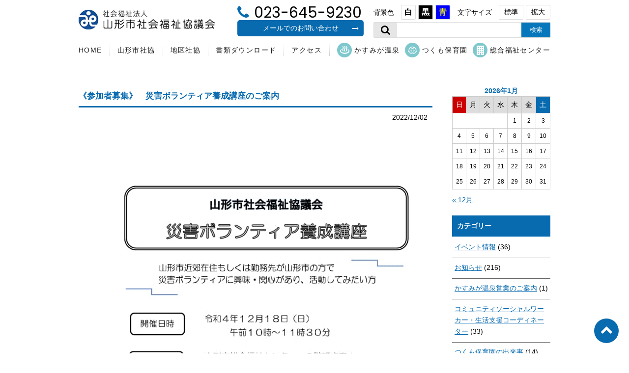

--- FILE ---
content_type: text/html; charset=UTF-8
request_url: https://www.yamagatashishakyo.or.jp/blog/blog-7632/
body_size: 47881
content:
<!doctype html>
<html>
<head>
<!-- Global site tag (gtag.js) - Google Analytics -->
<script async src="https://www.googletagmanager.com/gtag/js?id=UA-207503886-1"></script>
<script>
  window.dataLayer = window.dataLayer || [];
  function gtag(){dataLayer.push(arguments);}
  gtag('js', new Date());

  gtag('config', 'UA-207503886-1');
</script>


<meta http-equiv="X-UA-Compatible" content="IE=edge,chrome=1">
<meta content="width=1200" name="viewport">
<meta charset="UTF-8">
<meta name="description" content="社会福祉法人 山形市社会福祉協議会へようこそ！山形市社協では子育て、福祉、介護、ボランティアなど皆様の生活をサポートしていきます。" />
<meta name="keywords" content="社会福祉法人,山形市社会福祉協議会,子育て,福祉,介護,山形市社協,社協,総合福祉センター,かずみが温泉,子育てサロン,ボランティアセンター,保育園,成年後見人,介護保険,山形" />
<title>山形市社協</title>
<meta http-equiv="Content-Style-Type" content="text/css">
<meta http-equiv="Content-Script-Type" content="text/javascript">
<meta name="apple-mobile-web-app-title" content="山形市社協" />

<!--css-->
<link href="https://www.yamagatashishakyo.or.jp/css/reset.css" rel="stylesheet" type="text/css">
<link href="https://www.yamagatashishakyo.or.jp/css/base.css" rel="stylesheet" type="text/css">
<link href="https://www.yamagatashishakyo.or.jp/css/style.css" rel="stylesheet" type="text/css">
<link href="https://www.yamagatashishakyo.or.jp/css/edit.css" rel="stylesheet" type="text/css">
<link href="https://www.yamagatashishakyo.or.jp/img/common/favicon.ico" rel="shortcut icon">
<link href="https://www.yamagatashishakyo.or.jp/img/common/icon.png" rel="apple-touch-icon">
<link href="https://www.yamagatashishakyo.or.jp/js/slick/slick-theme.css" rel="stylesheet" type="text/css">
<link href="https://www.yamagatashishakyo.or.jp/js/slick/slick.css" rel="stylesheet" type="text/css">

<!--js-->
<script src="https://ajax.googleapis.com/ajax/libs/jquery/1.12.4/jquery.min.js"></script>
<script src="https://cdnjs.cloudflare.com/ajax/libs/jquery-cookie/1.4.1/jquery.cookie.min.js" type="text/javascript"></script>
<script src="https://www.yamagatashishakyo.or.jp/js/universal.js" type="text/javascript"></script>
<script src="https://www.yamagatashishakyo.or.jp/js/slick/slick.min.js" type="text/javascript"></script>

<!--[if (gte IE 6)&(lte IE 8)]>
<script type="text/javascript" src="https://www.yamagatashishakyo.or.jp/js/selectivizr.js"></script>
<![endif]-->
<!--[if IE 6]>
<script src="https://www.yamagatashishakyo.or.jp/js/DD_belatedPNG_0.0.8a-min.js" type="text/javascript"></script>
<script>
DD_belatedPNG.fix('img');
$(document).ready(function(){ DD_belatedPNG.fix('.p_bg') });
</script>
<![endif]-->
<!--[if lt IE 9]><script src="https://rawgit.com/aFarkas/html5shiv/master/src/html5shiv.js"></script><![endif]-->
<!--[if lt IE 9]><script src="https://www.yamagatashishakyo.or.jp/js/respond.src.js"></script><![endif]-->
<link href="https://maxcdn.bootstrapcdn.com/font-awesome/4.7.0/css/font-awesome.min.css" rel="stylesheet">


<script src="https://www.yamagatashishakyo.or.jp/js/jquery.sticky.js"></script>
<script>
    $(window).load(function(){
      $(".top_btn01").sticky({ topSpacing: 30, center:true, className:"hey" });
    });
</script>

<link rel="stylesheet" href="https://www.yamagatashishakyo.or.jp/css/slidebars.css">
<script src="https://www.yamagatashishakyo.or.jp/js/slidebars.js"></script>
<script>
(function($) {
	$(document).ready(function() {
		$.slidebars();
	});
}) (jQuery);
</script>

<script>
$(document).ready(function() {
	$('.slider').slick({
			autoplay:true,
			autoplaySpeed:1500,
			arrows:false,
			slidesToShow: 5,
			slidesToScroll: 1,
			responsive: [
		{
		  breakpoint: 768,
		  settings: {
			slidesToShow: 3,
			slidesToScroll: 1,
		  }
		},
		{
		  breakpoint: 544,
		  settings: {
			slidesToShow: 2,
			slidesToScroll: 1,
		  }
		}]
		});
}) (jQuery);
</script>


<link rel='dns-prefetch' href='//static.addtoany.com' />
<link rel='dns-prefetch' href='//s0.wp.com' />
<link rel='dns-prefetch' href='//s.w.org' />
<link rel='stylesheet' id='ai1ec_style-css'  href='//www.yamagatashishakyo.or.jp/wp2020/wp-content/plugins/all-in-one-event-calendar/cache/e804201a_ai1ec_parsed_css.css?ver=2.5.28' type='text/css' media='all' />
<link rel='stylesheet' id='wp-block-library-css'  href='https://www.yamagatashishakyo.or.jp/wp2020/wp-includes/css/dist/block-library/style.min.css?ver=5.4.18' type='text/css' media='all' />
<link rel='stylesheet' id='wp-pagenavi-css'  href='https://www.yamagatashishakyo.or.jp/wp2020/wp-content/plugins/wp-pagenavi/pagenavi-css.css?ver=2.70' type='text/css' media='all' />
<link rel='stylesheet' id='addtoany-css'  href='https://www.yamagatashishakyo.or.jp/wp2020/wp-content/plugins/add-to-any/addtoany.min.css?ver=1.16' type='text/css' media='all' />
<link rel='stylesheet' id='fancybox-css'  href='https://www.yamagatashishakyo.or.jp/wp2020/wp-content/plugins/easy-fancybox/fancybox/jquery.fancybox-1.3.8.min.css?ver=1.6.2' type='text/css' media='screen' />
<link rel='stylesheet' id='jetpack_css-css'  href='https://www.yamagatashishakyo.or.jp/wp2020/wp-content/plugins/jetpack/css/jetpack.css?ver=5.8.4' type='text/css' media='all' />
<script type='text/javascript'>
window.a2a_config=window.a2a_config||{};a2a_config.callbacks=[];a2a_config.overlays=[];a2a_config.templates={};a2a_localize = {
	Share: "共有",
	Save: "ブックマーク",
	Subscribe: "購読",
	Email: "メール",
	Bookmark: "ブックマーク",
	ShowAll: "すべて表示する",
	ShowLess: "小さく表示する",
	FindServices: "サービスを探す",
	FindAnyServiceToAddTo: "追加するサービスを今すぐ探す",
	PoweredBy: "Powered by",
	ShareViaEmail: "メールでシェアする",
	SubscribeViaEmail: "メールで購読する",
	BookmarkInYourBrowser: "ブラウザにブックマーク",
	BookmarkInstructions: "このページをブックマークするには、 Ctrl+D または \u2318+D を押下。",
	AddToYourFavorites: "お気に入りに追加",
	SendFromWebOrProgram: "任意のメールアドレスまたはメールプログラムから送信",
	EmailProgram: "メールプログラム",
	More: "詳細&#8230;",
	ThanksForSharing: "共有ありがとうございます !",
	ThanksForFollowing: "フォローありがとうございます !"
};
</script>
<script type='text/javascript' async src='https://static.addtoany.com/menu/page.js'></script>
<script type='text/javascript' src='https://www.yamagatashishakyo.or.jp/wp2020/wp-includes/js/jquery/jquery.js?ver=1.12.4-wp'></script>
<script type='text/javascript' src='https://www.yamagatashishakyo.or.jp/wp2020/wp-includes/js/jquery/jquery-migrate.min.js?ver=1.4.1'></script>
<script type='text/javascript' async src='https://www.yamagatashishakyo.or.jp/wp2020/wp-content/plugins/add-to-any/addtoany.min.js?ver=1.1'></script>
<link rel='https://api.w.org/' href='https://www.yamagatashishakyo.or.jp/wp-json/' />
<link rel="EditURI" type="application/rsd+xml" title="RSD" href="https://www.yamagatashishakyo.or.jp/wp2020/xmlrpc.php?rsd" />
<link rel="wlwmanifest" type="application/wlwmanifest+xml" href="https://www.yamagatashishakyo.or.jp/wp2020/wp-includes/wlwmanifest.xml" /> 
<link rel='prev' title='ほっとカフェ　かなみ～なでひと休みしませんか？' href='https://www.yamagatashishakyo.or.jp/blog/blog-7629/' />
<link rel='next' title='山形県青年の家からのお知らせ' href='https://www.yamagatashishakyo.or.jp/blog/blog-7646/' />
<link rel="canonical" href="https://www.yamagatashishakyo.or.jp/blog/blog-7632/" />
<link rel='shortlink' href='https://www.yamagatashishakyo.or.jp/?p=7632' />
<link rel="alternate" type="application/json+oembed" href="https://www.yamagatashishakyo.or.jp/wp-json/oembed/1.0/embed?url=https%3A%2F%2Fwww.yamagatashishakyo.or.jp%2Fblog%2Fblog-7632%2F" />
<link rel="alternate" type="text/xml+oembed" href="https://www.yamagatashishakyo.or.jp/wp-json/oembed/1.0/embed?url=https%3A%2F%2Fwww.yamagatashishakyo.or.jp%2Fblog%2Fblog-7632%2F&#038;format=xml" />
<script type="text/javascript">
	window._se_plugin_version = '8.1.9';
</script>

<!-- Easy FancyBox 1.6.2 using FancyBox 1.3.8 - RavanH (http://status301.net/wordpress-plugins/easy-fancybox/) -->
<script type="text/javascript">
/* <![CDATA[ */
var fb_timeout = null;
var fb_opts = { 'overlayShow' : true, 'hideOnOverlayClick' : true, 'showCloseButton' : true, 'margin' : 20, 'centerOnScroll' : true, 'enableEscapeButton' : true, 'autoScale' : true };
var easy_fancybox_handler = function(){
	/* IMG */
	var fb_IMG_select = 'a[href*=".jpg"]:not(.nolightbox,li.nolightbox>a), area[href*=".jpg"]:not(.nolightbox), a[href*=".jpeg"]:not(.nolightbox,li.nolightbox>a), area[href*=".jpeg"]:not(.nolightbox), a[href*=".png"]:not(.nolightbox,li.nolightbox>a), area[href*=".png"]:not(.nolightbox), a[href*=".webp"]:not(.nolightbox,li.nolightbox>a), area[href*=".webp"]:not(.nolightbox)';
	jQuery(fb_IMG_select).addClass('fancybox image');
	var fb_IMG_sections = jQuery('div.gallery ');
	fb_IMG_sections.each(function() { jQuery(this).find(fb_IMG_select).attr('rel', 'gallery-' + fb_IMG_sections.index(this)); });
	jQuery('a.fancybox, area.fancybox, li.fancybox a').fancybox( jQuery.extend({}, fb_opts, { 'transitionIn' : 'elastic', 'easingIn' : 'easeOutBack', 'transitionOut' : 'elastic', 'easingOut' : 'easeInBack', 'opacity' : false, 'hideOnContentClick' : false, 'titleShow' : true, 'titlePosition' : 'over', 'titleFromAlt' : true, 'showNavArrows' : true, 'enableKeyboardNav' : true, 'cyclic' : false }) );
}
var easy_fancybox_auto = function(){
	/* Auto-click */
	setTimeout(function(){jQuery('#fancybox-auto').trigger('click')},1000);
}
/* ]]> */
</script>
<!--GoogleAnalytics-->
<script type="text/javascript">
var gaJsHost = (("https:" == document.location.protocol) ? "https://ssl." : "http://www.");
document.write(unescape("%3Cscript src='" + gaJsHost + "google-analytics.com/ga.js' type='text/javascript'%3E%3C/script%3E"));
</script>
<script type="text/javascript">
try {
var pageTracker = _gat._getTracker("UA-117779530-1");
pageTracker._trackPageview();
} catch(err) {}</script>
<!--acc-->
<script type="text/javascript" src="https://www.yamagatashishakyo.or.jp/acc/acctag.js"></script>




<script>
	$(window).on('load', function() {
	// ページのURLを取得
	const url = $(location).attr('href'),
	// headerの高さを取得してそれに30px追加した値をheaderHeightに代入
	headerHeight = $('header').outerHeight() + 15;

	// urlに「#」が含まれていれば
	if(url.indexOf("#") != -1){
		// urlを#で分割して配列に格納
		const anchor = url.split("#"),
		// 分割した最後の文字列（#◯◯の部分）をtargetに代入
		target = $('#' + anchor[anchor.length - 1]),
		// リンク先の位置からheaderHeightの高さを引いた値をpositionに代入
		position = Math.floor(target.offset().top) - headerHeight;
		// positionの位置に移動
		$("html, body").animate({scrollTop:position}, 500);
	}
});
</script>




<!-- Google tag (gtag.js) -->
<script async src="https://www.googletagmanager.com/gtag/js?id=G-197MYL498J"></script>
<script>
  window.dataLayer = window.dataLayer || [];
  function gtag(){dataLayer.push(arguments);}
  gtag('js', new Date());

  gtag('config', 'G-197MYL498J');
</script>



</head>

<body class="universal">

<div class="sb-slide sp">
<h2><a href="https://www.yamagatashishakyo.or.jp"><img src="https://www.yamagatashishakyo.or.jp/img/common/h_logo.jpg" alt="社会福祉法人 山形市社会福祉協議会"><dl><dt><img src="https://www.yamagatashishakyo.or.jp/img/common/logo.png" alt="社会福祉法人 山形市社会福祉協議会"></dt><dd><small>社会福祉法人</small><br>山形市社会福祉協議会</dd></dl></a></h2>

<div class="phone"><a href="tel:0236459230"><i class="fa fa-phone" aria-hidden="true"></i></a></div>
<div class="mail"><a href="https://www.yamagatashishakyo.or.jp/contact/"><i class="fa fa-envelope" aria-hidden="true"></i></a></div>
<div class="menu">
<p class="sb-toggle-right"><i class="fa fa-bars"></i></p>
<p class="sb-close"><i class="fa fa-times"></i></p>
</div>
</div>

<!--▼sb-site -->
<div id="sb-site">

<h1>誰もが身近な地域でその人らしく、安心して暮らせる［まちづくり］。</h1>


<!--▼header -->
<header>
<div class="head_inner">
<h2><a href="https://www.yamagatashishakyo.or.jp"><img src="https://www.yamagatashishakyo.or.jp/img/common/h_logo.jpg" alt="社会福祉法人 山形市社会福祉協議会"><dl><dt><img src="https://www.yamagatashishakyo.or.jp/img/common/logo.png" alt="社会福祉法人 山形市社会福祉協議会"></dt><dd><small>社会福祉法人</small><br>山形市社会福祉協議会</dd></dl></a></h2>
<div id="accessibility">
<dl class="edit-color">
<dt>背景色</dt>
<dd><ul>
<li id="edit-color-white"><button>白</button></li>
<li id="edit-color-black"><button>黒</button></li>
<li id="edit-color-blue"><button>青</button></li>
</ul></dd>
</dl>

<dl class="edit-font">
<dt>文字サイズ</dt>
<dd><ul>
<li id="edit-font-normal"><button>標準</button></li>
<li id="edit-font-large"><button>拡大</button></li>
</ul></dd>
</dl>

<div class="search_box">
<form action="https://www.yamagatashishakyo.or.jp/" method="get">
<i class="fa fa-search"></i>
<input type="text" class="search" value="" name="s" id="s">
<input type="submit" id="searchsubmit" value="検索">
</form>
</div>
</div>
<dl>
<dt class="pc"><i class="fa fa-phone" aria-hidden="true"></i>023-645-9230</dt>
<dt class="sp"><a href="tel:0236459230"><i class="fa fa-phone" aria-hidden="true"></i>023-645-9230</a></dt>
<dd><a href="https://www.yamagatashishakyo.or.jp/contact/">メールでのお問い合わせ<i class="fa fa-long-arrow-right" aria-hidden="true"></i></a></dd>
</dl>

<nav>
<ul class="head_nav">
<li><a href="https://www.yamagatashishakyo.or.jp">HOME</a></li>
<li><a href="https://www.yamagatashishakyo.or.jp/about/">山形市社協</a></li>
<li><a href="https://www.yamagatashishakyo.or.jp/area/">地区社協</a></li>
<li><a href="https://www.yamagatashishakyo.or.jp/info/">書類ダウンロード</a></li>
<li><a href="https://www.yamagatashishakyo.or.jp/facilities/#access">アクセス</a></li>
</ul>
<ul class="institution">
<li><a href="https://www.yamagatashishakyo.or.jp/facilities/#spa"><img src="https://www.yamagatashishakyo.or.jp/img/common/nav06-icon.png" alt="かすみが温泉">かすみが温泉</a></li>
<li><a href="https://www.yamagatashishakyo.or.jp/tsukumo/"><img src="https://www.yamagatashishakyo.or.jp/img/common/nav07-icon.png" alt="つくも保育園">つくも保育園</a></li>
<li><a href="https://www.yamagatashishakyo.or.jp/sougou/"><img src="https://www.yamagatashishakyo.or.jp/img/common/nav08-icon.png" alt="総合福祉センター">総合福祉センター</a></li>
</ul>
</nav>
</div>
</header>
<!--▲header -->





<article>

<div class="blog_list">

<!-- -->
<section>
<h3>《参加者募集》　災害ボランティア養成講座のご案内</h3>
<time>2022/12/02</time>
<div class="contents">
<p><img class="alignnone size-fullsize wp-image-7634 thumb-of-pdf" src="https://www.yamagatashishakyo.or.jp/wp2020/wp-content/uploads/2022/12/a316f1009fd842a46c07d4a739c675e7-pdf.jpg" alt="チラシ　養成講座のサムネイル" width="724" height="1024" /></p>
<div class="addtoany_share_save_container addtoany_content addtoany_content_bottom"><div class="a2a_kit a2a_kit_size_32 addtoany_list" data-a2a-url="https://www.yamagatashishakyo.or.jp/blog/blog-7632/" data-a2a-title="《参加者募集》　災害ボランティア養成講座のご案内"><a class="a2a_button_facebook" href="https://www.addtoany.com/add_to/facebook?linkurl=https%3A%2F%2Fwww.yamagatashishakyo.or.jp%2Fblog%2Fblog-7632%2F&amp;linkname=%E3%80%8A%E5%8F%82%E5%8A%A0%E8%80%85%E5%8B%9F%E9%9B%86%E3%80%8B%E3%80%80%E7%81%BD%E5%AE%B3%E3%83%9C%E3%83%A9%E3%83%B3%E3%83%86%E3%82%A3%E3%82%A2%E9%A4%8A%E6%88%90%E8%AC%9B%E5%BA%A7%E3%81%AE%E3%81%94%E6%A1%88%E5%86%85" title="Facebook" rel="nofollow noopener" target="_blank"></a><a class="a2a_button_x" href="https://www.addtoany.com/add_to/x?linkurl=https%3A%2F%2Fwww.yamagatashishakyo.or.jp%2Fblog%2Fblog-7632%2F&amp;linkname=%E3%80%8A%E5%8F%82%E5%8A%A0%E8%80%85%E5%8B%9F%E9%9B%86%E3%80%8B%E3%80%80%E7%81%BD%E5%AE%B3%E3%83%9C%E3%83%A9%E3%83%B3%E3%83%86%E3%82%A3%E3%82%A2%E9%A4%8A%E6%88%90%E8%AC%9B%E5%BA%A7%E3%81%AE%E3%81%94%E6%A1%88%E5%86%85" title="X" rel="nofollow noopener" target="_blank"></a></div></div></div>
<div class="post-category">
カテゴリー：
<a href="https://www.yamagatashishakyo.or.jp/category/info/" title="View all posts in お知らせ">お知らせ</a> <a href="https://www.yamagatashishakyo.or.jp/category/volunteer/" title="View all posts in ボランティア情報">ボランティア情報</a></div>
</section>

<div class="pager">
</div>
</div>


<div class="blog_list_r">
<div class="calender">
<table id="wp-calendar">
    <caption>2026年1月</caption>
    <thead>
    <tr>
		<th scope="col" title="日曜日">日</th>
		<th scope="col" title="月曜日">月</th>
		<th scope="col" title="火曜日">火</th>
		<th scope="col" title="水曜日">水</th>
		<th scope="col" title="木曜日">木</th>
		<th scope="col" title="金曜日">金</th>
		<th scope="col" title="土曜日">土</th>
    </tr>
    </thead>
 
    <tfoot>
    <tr>
		<td colspan="3" id="prev"><a href="https://www.yamagatashishakyo.or.jp/2025/12/?post_type=blog" title="View posts for 12月 2025">&laquo; 12月</a></td>
		<td class="pad">&nbsp;</td>
		<td colspan="3" id="next" class="pad">&nbsp;</td>
    </tr>
    </tfoot>
 
    <tbody>
    <tr>
		<td colspan="4" class="pad">&nbsp;</td><td>1</td><td>2</td><td>3</td>
	</tr>
	<tr>
		<td>4</td><td>5</td><td>6</td><td>7</td><td>8</td><td>9</td><td>10</td>
	</tr>
	<tr>
		<td>11</td><td>12</td><td>13</td><td>14</td><td>15</td><td>16</td><td>17</td>
	</tr>
	<tr>
		<td>18</td><td>19</td><td>20</td><td>21</td><td id="today">22</td><td>23</td><td>24</td>
	</tr>
	<tr>
		<td>25</td><td>26</td><td>27</td><td>28</td><td>29</td><td>30</td><td>31</td>
	</tr>
	</tbody>
	</table></div>

<h3 class="blog_side_ttl">カテゴリー</h3>
<ul class="cat_list">
	<li class="cat-item cat-item-26"><a href="https://www.yamagatashishakyo.or.jp/category/event/">イベント情報</a> (36)
</li>
	<li class="cat-item cat-item-29"><a href="https://www.yamagatashishakyo.or.jp/category/info/">お知らせ</a> (216)
</li>
	<li class="cat-item cat-item-35"><a href="https://www.yamagatashishakyo.or.jp/category/spring/">かすみが温泉営業のご案内</a> (1)
</li>
	<li class="cat-item cat-item-45"><a href="https://www.yamagatashishakyo.or.jp/category/%e3%82%b3%e3%83%9f%e3%83%a5%e3%83%8b%e3%83%86%e3%82%a3%e3%82%bd%e3%83%bc%e3%82%b7%e3%83%a3%e3%83%ab%e3%83%af%e3%83%bc%e3%82%ab%e3%83%bc%e3%83%bb%e7%94%9f%e6%b4%bb%e6%94%af%e6%8f%b4%e3%82%b3%e3%83%bc/">コミュニティソーシャルワーカー・生活支援コーディネーター</a> (33)
</li>
	<li class="cat-item cat-item-38"><a href="https://www.yamagatashishakyo.or.jp/category/tsukumo/">つくも保育園の出来事</a> (14)
</li>
	<li class="cat-item cat-item-30"><a href="https://www.yamagatashishakyo.or.jp/category/mutter/">ひとりごと</a> (5)
</li>
	<li class="cat-item cat-item-34"><a href="https://www.yamagatashishakyo.or.jp/category/volunteer/">ボランティア情報</a> (36)
</li>
	<li class="cat-item cat-item-47"><a href="https://www.yamagatashishakyo.or.jp/category/%e4%bc%81%e6%a5%ad%e3%81%ae%e7%a4%be%e4%bc%9a%e8%b2%a2%e7%8c%ae%e6%b4%bb%e5%8b%95/">企業の社会貢献活動</a> (28)
</li>
	<li class="cat-item cat-item-31"><a href="https://www.yamagatashishakyo.or.jp/category/grant/">助成金情報</a> (20)
</li>
	<li class="cat-item cat-item-46"><a href="https://www.yamagatashishakyo.or.jp/category/%e5%9c%b0%e5%9f%9f%e5%8c%85%e6%8b%ac%e6%94%af%e6%8f%b4%e3%82%bb%e3%83%b3%e3%82%bf%e3%83%bc/">地域包括支援センター</a> (5)
</li>
	<li class="cat-item cat-item-43"><a href="https://www.yamagatashishakyo.or.jp/category/region/">地域貢献事業</a> (22)
</li>
	<li class="cat-item cat-item-32"><a href="https://www.yamagatashishakyo.or.jp/category/kosodate/">子育ておしゃべりサロン</a> (172)
</li>
	<li class="cat-item cat-item-27"><a href="https://www.yamagatashishakyo.or.jp/category/contribution/">寄附・賛助会員</a> (40)
</li>
	<li class="cat-item cat-item-37"><a href="https://www.yamagatashishakyo.or.jp/category/saijiki/">山形歳時記</a> (1)
</li>
	<li class="cat-item cat-item-1"><a href="https://www.yamagatashishakyo.or.jp/category/%e6%9c%aa%e5%88%86%e9%a1%9e/">未分類</a> (4)
</li>
	<li class="cat-item cat-item-28"><a href="https://www.yamagatashishakyo.or.jp/category/report/">活動レポート</a> (137)
</li>
	<li class="cat-item cat-item-42"><a href="https://www.yamagatashishakyo.or.jp/category/urushiyama/">漆山デイサービスセンター</a> (21)
</li>
	<li class="cat-item cat-item-39"><a href="https://www.yamagatashishakyo.or.jp/category/akaihane/">赤い羽根共同募金</a> (7)
</li>
</ul>

<h3 class="blog_side_ttl">最新記事</h3>
<ul>
<li><span class="date">2025.12.18</span><a href="https://www.yamagatashishakyo.or.jp/blog/blog-10294/">樹木剪定ボランティアの活動ありがとうございました。</a></li>
<li><span class="date">2025.12.04</span><a href="https://www.yamagatashishakyo.or.jp/blog/blog-10248/">【飯塚地区】子育ておしゃべりサロン12月の日程変更</a></li>
<li><span class="date">2025.11.07</span><a href="https://www.yamagatashishakyo.or.jp/blog/blog-10169/">地域のお宝発見フェスティバル２回目～これって福祉だったんだ～を開催しました！</a></li>
<li><span class="date">2025.11.06</span><a href="https://www.yamagatashishakyo.or.jp/blog/blog-10167/">【飯塚地区】子育ておしゃべりサロン11月の日程変更</a></li>
<li><span class="date">2025.10.14</span><a href="https://www.yamagatashishakyo.or.jp/blog/blog-10099/">【金井地区】10/15（水）嶋南子育てサロンすまいるは休止します</a></li>
<li><span class="date">2025.09.30</span><a href="https://www.yamagatashishakyo.or.jp/blog/blog-10059/">地域のお宝発見フェスティバル２回目～これって福祉だったんだ～開催のお知らせ</a></li>
<li><span class="date">2025.09.22</span><a href="https://www.yamagatashishakyo.or.jp/blog/blog-10025/">【第八地区】子育ておしゃべりサロン10月はお休みです</a></li>
<li><span class="date">2025.07.22</span><a href="https://www.yamagatashishakyo.or.jp/blog/blog-9842/">ご寄附に感謝いたします</a></li>
<li><span class="date">2025.06.27</span><a href="https://www.yamagatashishakyo.or.jp/blog/blog-9734/">【飯塚地区】子育ておしゃべりサロン７月の日程変更</a></li>
<li><span class="date">2025.06.04</span><a href="https://www.yamagatashishakyo.or.jp/blog/blog-9646/">山形市社会福祉基金へご寄附をいただきました</a></li>
</ul>
</div>
</div>

</article>


<style>
	.f_nav_in {
		width:auto;
		max-width:1070px;
	}
</style>

<!--▼f_nav -->
<div class="f_nav">
	<div class="f_nav_in">
		<ul>
			<li>山形市社協について</li>
			<li><a href="https://www.yamagatashishakyo.or.jp/about02/">・社協の組織</a></li>
			<li><a href="https://www.yamagatashishakyo.or.jp/about03">・活動の紹介</a></li>
			<li><a href="https://www.yamagatashishakyo.or.jp/area/">・地区社協について</a></li>
			<li><a href="https://www.yamagatashishakyo.or.jp/area/#map">・地区社協一覧</a></li>
			<li><a href="https://www.yamagatashishakyo.or.jp/fukishi/">・福祉協力員制度</a></li>
			<li><a href="https://www.yamagatashishakyo.or.jp/info/#letter">・しゃきょうだより</a></li>
			<li><a href="https://www.yamagatashishakyo.or.jp/privacy/#soudan">・苦情等受付状況</a></li>
		</ul>
		<ul>
			<li>総合福祉センター</li>
			<li><a href="https://www.yamagatashishakyo.or.jp/sougou/">・総合福祉センターについて</a></li>
			<li><a href="https://www.yamagatashishakyo.or.jp/facilities">・施設利用案内</a></li>
			<li><a href="https://www.yamagatashishakyo.or.jp/facilities/#spa">・かすみが温泉</a></li>
			<li><a href="https://www.yamagatashishakyo.or.jp/download/hureai-sogo-soudanjo.pdf?2025-03-10" target="_blank">・ふれあい総合相談所</a></li>

		</ul>
		<ul>
			<li>つくも保育園</li>
			<li><a href="https://www.yamagatashishakyo.or.jp/tsukumo">・つくも保育園について</a></li>
			<li><a href="https://www.yamagatashishakyo.or.jp/img/pdf/azukari-hoiku.pdf" target="_blank">・一時預かり保育</a></li>
			<li><a href="https://www.yamagatashishakyo.or.jp/img/pdf/houmon.pdf" target="_blank">・訪問保育</a></li>
			<li><a href="https://www.yamagatashishakyo.or.jp/info/#tsukumo-letter">・つくも保育園だより</a></li>
		</ul>
		<ul>
			<li>介護サービス</li>
			<li><a href="https://www.yamagatashishakyo.or.jp/hoken/">・介護保険について</a></li>
			<!-- <li><a href="https://www.yamagatashishakyo.or.jp/hoken01/">・介護保険</a></li> -->
			<li><a href="https://www.yamagatashishakyo.or.jp/hoken01/">・居宅介護支援事業所</a></li>
			<li><a href="https://www.yamagatashishakyo.or.jp/hoken02/">・訪問介護・居宅介護等の障がい福祉サービス</a></li>
			<li><a href="https://www.yamagatashishakyo.or.jp/hoken03/">・訪問入浴介護・障がい訪問入浴</a></li>
			<li><a href="https://www.yamagatashishakyo.or.jp/hoken05/">・認知症対応型共同生活介護</a></li>
			<li><a href="https://www.yamagatashishakyo.or.jp/download/2024-06-22-shoguukaizenn.pdf" target="_blank">・処遇改善の内容</a></li>
		</ul>

		<ul>
			<li>会員・募金・寄付</li>
			<li><a href="https://www.yamagatashishakyo.or.jp/recruit/">・会員募集</a></li>
			<li><a href="https://www.yamagatashishakyo.or.jp/recruit/#kyoudou">・共同募金</a></li>
			<li><a href="https://www.yamagatashishakyo.or.jp/recruit/#kifukin">・寄付の窓口</a></li>
		</ul>
		<ul>
			<li>ボランティア</li>
			<li><a href="https://www.yamagatashishakyo.or.jp/volunteer/">・ボランティアセンター</a></li>
			<li><a href="https://www.yamagatashishakyo.or.jp/volunteer01/">・ボランティア募集</a></li>
			<li><a href="https://www.yamagatashishakyo.or.jp/volunteer02/">・ボランティア募集（短期）</a></li>
			<li><a href="https://www.yamagatashishakyo.or.jp/volunteer03/">・ボランティア募集（継続）</a></li>
			<li><a href="https://www.yamagatashishakyo.or.jp/info/#borasen">・ボランティアセンターだより</a></li>
			<li><a href="https://www.yamagatashishakyo.or.jp/download/volunteer2024.pdf" target="_blank">・ボランティア活動保険</a></li>
		</ul>
		<ul>
			<li>サロン</li>
			<li><a href="https://www.yamagatashishakyo.or.jp/salon/">・子育てサロンについて</a></li>
			<li><a href="https://www.yamagatashishakyo.or.jp/wp2020/wp-content/themes/yamagatashishakyo-2024/assets/download/child_salon.pdf?2025-09-03/" target="_blank">・子育てサロン一覧</a></li>
			<li><a href="https://www.yamagatashishakyo.or.jp/download/2016-fureai-ikiiki.pdf" target="_blank">・ふれあいいきいきサロン</a></li>





			<li><a href="https://www.yamagatashishakyo.or.jp/wp2020/wp-content/themes/yamagatashishakyo-2024/assets/download/salon-calendar.pdf" target="_blank">・障がい者サロン</a></li>






			<li><a href="https://www.yamagatashishakyo.or.jp/info/#tsukumo-center">・子育て支援センターだより</a></li>
		</ul>


		<!-- <ul>
			<li>居宅介護等の障がいサービス</li>
			<li><a href="https://www.yamagatashishakyo.or.jp/hoken02/">・居宅介護</a></li>
			<li><a href="https://www.yamagatashishakyo.or.jp/hoken02/">・重度訪問介護</a></li>
			<li><a href="https://www.yamagatashishakyo.or.jp/hoken02/">・同行援助</a></li>
			<li><a href="https://www.yamagatashishakyo.or.jp/hoken02/">・移動支援</a></li>
		</ul> -->


		<ul>
			<li>相談窓口</li>
			<li><a href="https://www.yamagatashishakyo.or.jp/seinen/">・成年後見センター</a></li>
			<li><a href="https://www.yamagatashishakyo.or.jp/info/#seinen">・成年後見センターだより</a></li>
			<li><a href="https://www.yamagatashishakyo.or.jp/seinen02/">・福祉サービス利用援助事業</a></li>
			<li><a href="https://www.yamagatashishakyo.or.jp/seinen/#seido">・成年後見法人後見事業</a></li>
			<li><a href="https://www.yamagatashishakyo.or.jp/wp2020/wp-content/themes/yamagatashishakyo-2024/assets/download/support1411-2025-09-16.pdf" target="_blank">・生活サポート相談窓口</a></li>
			<li><a href="https://www.yamagatashishakyo.or.jp/download/2024_shogaisha_shien.pdf" target="_blank">・障がい者相談支援センター</a></li>
			<li><a href="https://www.yamagatashishakyo.or.jp/wp2020/wp-content/themes/yamagatashishakyo-2024/assets/download/chiiki-houkatsu-kita.pdf" target="_blank">・霞城北部地域包括支援センター</a></li>
			<li><a href="https://www.yamagatashishakyo.or.jp/wp2020/wp-content/themes/yamagatashishakyo-2024/assets/download/chiiki-houkatsu-nishi.pdf" target="_blank">・霞城西部地域包括支援センター</a></li>
			<li><a href="https://www.yamagatashishakyo.or.jp/wp2020/wp-content/themes/yamagatashishakyo-2024/assets/download/chiiki-houkatsu-kanai.pdf" target="_blank">・金井地域包括支援センター</a></li>
			<li><a href="https://www.yamagatashishakyo.or.jp/fukushikikin/">・生活福祉資金</a></li>
		</ul>


		<ul>
			<li>その他</li>
			<li><a href="https://www.yamagatashishakyo.or.jp/roujin/">・老人福祉センター</a></li>
			<li><a href="https://www.yamagatashishakyo.or.jp/download/chiiki-hukushi-katsudo-keikaku.pdf" target="_blank">・地域福祉活動計画</a></li>
			<li><a href="https://www.yamagatashishakyo.or.jp/download/reiwa6-useful-guidebook.pdf?2025-01-15" target="_blank">・山形市生活お役立ちガイドブック</a></li>
			<li><a href="https://www.yamagatashishakyo.or.jp/download/gyakutaigoushi.docx" target="_blank">・虐待防止のための指針</a></li>
			<li><a href="https://www.yamagatashishakyo.or.jp/download/shinntaitekikousoku.docx" target="_blank">・身体的拘束等適正化のための指針</a></li>
		</ul>

		<ul style="border:0px solid red;padding-top:2.5vw">
									<li><a href="https://www.yamagatashishakyo.or.jp/wp2020/wp-content/uploads/2025/12/817a82aeab87acd0607bd4362db68453.pdf" target="_blank"><b>しゃきょうだより</b></a></li>
												<li><a href="https://www.yamagatashishakyo.or.jp/wp2020/wp-content/uploads/2025/12/1194c8f8f7d1e089ed73a5f616e5bbe6.pdf" target="_blank"><b>つくも保育園<br>子育て支援センター<br>だより</b></a></li>
												<!--<li><a href="https://www.yamagatashishakyo.or.jp/wp2020/wp-content/uploads/2023/03/40c7accf5fcb3b1799b6d4974eb91640.pdf" target="_blank">ボランティア<br>センターだより</a></li>-->
						<!--<li><a href="https://ayamu.casio.jp/yamagata" target="_blank"><b>山形市べんりだず</b></a></li>-->
			<li><a href="blog/blog-6167/" target="_blank"><b>居間から百歳体操</b></a></li>



			<li><a href="https://www.yamagatashishakyo.or.jp/download/2019_marugoto-yamagata.pdf" target="_blank"><b>まるごとやまがた<br>ストーリー</b></a></li>
			<li><a href="https://www.yamagatashishakyo.or.jp/download/2023_sasaeai.pdf" target="_blank"><b>ささえあい<br>BOOK</b></a></li>

		</ul>
	</div>
</div>
<!--▲f_nav -->

<!--▼footer -->
<footer>
	<div class="footer_l">
		<p class="f_logo"><a href="https://www.yamagatashishakyo.or.jp"><img src="https://www.yamagatashishakyo.or.jp/img/common/f_logo.jpg" alt="社会福祉法人 山形市社会福祉協議会"></a></p>
		<a href="https://www.yamagatashishakyo.or.jp" class="unv_logo">
			<dl>
				<dt><img src="https://www.yamagatashishakyo.or.jp/img/common/logo.png" alt="社会福祉法人 山形市社会福祉協議会"></dt>
				<dd><small>社会福祉法人</small><br>山形市社会福祉協議会</dd>
			</dl>
		</a>

		<dl>
			<dt>〒990-0832　山形県山形市城西町2丁目2番22号<br>
				TEL：023-645-9230　FAX：023-645-8015</dt>
			<dd><a href="https://www.google.com/maps/place/%E5%B1%B1%E5%BD%A2%E5%B8%82%E7%A4%BE%E4%BC%9A%E7%A6%8F%E7%A5%89%E5%8D%94%E8%AD%B0%E4%BC%9A%E4%BA%8B%E5%8B%99%E5%B1%80/@38.2546706,140.3089018,14z/data=!4m8!1m2!2m1!1z5bGx5b2i5biC56S-5Lya56aP56WJ5Y2U6K2w5Lya!3m4!1s0x5f8bb61771e6aa57:0x294d600f7bd46d9!8m2!3d38.254836!4d140.322167?hl=ja" target="_blank"><img src="https://www.yamagatashishakyo.or.jp/img/common/f_google.jpg" alt="Google Map"></a></dd>
		</dl>
	</div>

	<div class="footer_r">
		<dl>
			<dt><img src="https://www.yamagatashishakyo.or.jp/img/common/f_icon.png" alt=" "></dt>
			<dd>ホームページは<br>赤い羽根共同募金の配分金で<br>作成しています。</dd>
		</dl>
	</div>
</footer>
<!--▲footer -->

<small class="copy">&copy; 山形市社会福祉協議会. ALL RIGHTS RESERVED</small>


</div>
<!--▲sb-site -->


<div class="foot-search_box sp">
	<div class="search_box">
		<form action="https://www.yamagatashishakyo.or.jp/" method="get">
			<i class="fa fa-search"></i>
			<input type="text" class="search" value="" name="s" id="s">
			<input type="submit" id="searchsubmit" value="検索">
		</form>
	</div>
</div>

<p id="page-top"><a href="#"><i class="fa fa-chevron-up" aria-hidden="true"></i></a></p>


<div class="sb-slidebar sb-right">
	<section>
		<ul>
			<li><a href="https://www.yamagatashishakyo.or.jp"><span>ホーム</span><em><i class="fa fa-chevron-right"></i></em></a></li>


			<li><strong><i class="fa fa-caret-square-o-down" aria-hidden="true"></i>山形市社協について</strong></li>
			<li><a href="https://www.yamagatashishakyo.or.jp/about02/"><span>社協の組織</span><em><i class="fa fa-chevron-right"></i></em></a></li>
			<li><a href="https://www.yamagatashishakyo.or.jp/about03"><span>活動の紹介</span><em><i class="fa fa-chevron-right"></i></em></a></li>
			<li><a href="https://www.yamagatashishakyo.or.jp/area/"><span>地区社協について</span><em><i class="fa fa-chevron-right"></i></em></a></li>
			<li><a href="https://www.yamagatashishakyo.or.jp/area/#map"><span>地区社協一覧</span><em><i class="fa fa-chevron-right"></i></em></a></li>
			<li><a href="https://www.yamagatashishakyo.or.jp/fukishi/"><span>福祉協力員制度</span><em><i class="fa fa-chevron-right"></i></em></a></li>
			<li><a href="https://www.yamagatashishakyo.or.jp/info/#letter"><span>しゃきょうだより</span><em><i class="fa fa-chevron-right"></i></em></a></li>
			<li><a href="https://www.yamagatashishakyo.or.jp/privacy/#soudan"><span>苦情等受付状況</span><em><i class="fa fa-chevron-right"></i></em></a></li>

			<li><strong><i class="fa fa-caret-square-o-down" aria-hidden="true"></i>総合福祉センター</strong></li>
			<li><a href="https://www.yamagatashishakyo.or.jp/sougou/"><span>総合福祉センターについて</span><em><i class="fa fa-chevron-right"></i></em></a></li>
			<li><a href="https://www.yamagatashishakyo.or.jp/facilities"><span>施設利用案内</span><em><i class="fa fa-chevron-right"></i></em></a></li>
			<li><a href="https://www.yamagatashishakyo.or.jp/facilities/#spa"><span>かすみが温泉</span><em><i class="fa fa-chevron-right"></i></em></a></li>
			<li><a href="https://www.yamagatashishakyo.or.jp/download/hureai-sogo-soudanjo.pdf?2025-03-10" target="_blank"><span>ふれあい総合相談所</span><em><i class="fa fa-chevron-right"></i></em></a></li>

			<li><strong><i class="fa fa-caret-square-o-down" aria-hidden="true"></i>つくも保育園</strong></li>
			<li><a href="https://www.yamagatashishakyo.or.jp/tsukumo"><span>つくも保育園について</span><em><i class="fa fa-chevron-right"></i></em></a></li>
			<li><a href="https://www.yamagatashishakyo.or.jp/img/pdf/azukari-hoiku.pdf" target="_blank"><span>一時預かり保育<i class="fa fa-external-link" aria-hidden="true"></i></span><em><i class="fa fa-chevron-right"></i></em></a></li>
			<li><a href="https://www.yamagatashishakyo.or.jp/img/pdf/houmon.pdf" target="_blank"><span>訪問保育<i class="fa fa-external-link" aria-hidden="true"></i></span><em><i class="fa fa-chevron-right"></i></em></a></li>
			<li><a href="https://www.yamagatashishakyo.or.jp/info/#tsukumo-letter"><span>つくも保育園だより</span><em><i class="fa fa-chevron-right"></i></em></a></li>

			<li><strong><i class="fa fa-caret-square-o-down" aria-hidden="true"></i>介護サービス</strong></li>
			<li><a href="https://www.yamagatashishakyo.or.jp/hoken/"><span>介護保険について</span><em><i class="fa fa-chevron-right"></i></em></a></li>
			<!-- <li><a href="https://www.yamagatashishakyo.or.jp/hoken01/"><span>介護保険</span><em><i class="fa fa-chevron-right"></i></em></a></li> -->
			<li><a href="https://www.yamagatashishakyo.or.jp/hoken01/"><span>居宅介護支援事業所</span><em><i class="fa fa-chevron-right"></i></em></a></li>
			<li><a href="https://www.yamagatashishakyo.or.jp/hoken02/"><span>訪問介護・居宅介護等の障がい福祉サービス</span><em><i class="fa fa-chevron-right"></i></em></a></li>
			<li><a href="https://www.yamagatashishakyo.or.jp/hoken02/"><span>訪問入浴介護・障がい訪問入浴</span><em><i class="fa fa-chevron-right"></i></em></a></li>
			<li><a href="https://www.yamagatashishakyo.or.jp/hoken05/"><span>認知症対応型共同生活介護</span><em><i class="fa fa-chevron-right"></i></em></a></li>
			<li><a href="https://www.yamagatashishakyo.or.jp/download/2024-06-22-shoguukaizenn.pdf" target="_blank"><span>処遇改善の内容</span><em><i class="fa fa-chevron-right"></i></em></a></li>

			<!-- <li><strong><i class="fa fa-caret-square-o-down" aria-hidden="true"></i>居宅介護等の障がいサービス</strong></li>
			<li><a href="https://www.yamagatashishakyo.or.jp/hoken02/"><span>居宅介護</span><em><i class="fa fa-chevron-right"></i></em></a></li>
			<li><a href="https://www.yamagatashishakyo.or.jp/hoken02/"><span>重度訪問介護</span><em><i class="fa fa-chevron-right"></i></em></a></li>
			<li><a href="https://www.yamagatashishakyo.or.jp/hoken02/"><span>同行援助</span><em><i class="fa fa-chevron-right"></i></em></a></li>
			<li><a href="https://www.yamagatashishakyo.or.jp/hoken02/"><span>移動支援</span><em><i class="fa fa-chevron-right"></i></em></a></li> -->

			<li><strong><i class="fa fa-caret-square-o-down" aria-hidden="true"></i>会員・募金・寄付</strong></li>
			<li><a href="https://www.yamagatashishakyo.or.jp/recruit/"><span>会員募集</span><em><i class="fa fa-chevron-right"></i></em></a></li>
			<li><a href="https://www.yamagatashishakyo.or.jp/recruit/#kyoudou"><span>共同募金</span><em><i class="fa fa-chevron-right"></i></em></a></li>
			<li><a href="https://www.yamagatashishakyo.or.jp/recruit/#kifukin"><span>寄付の窓口</span><em><i class="fa fa-chevron-right"></i></em></a></li>

			<li><strong><i class="fa fa-caret-square-o-down" aria-hidden="true"></i>ボランティア</strong></li>
			<li><a href="https://www.yamagatashishakyo.or.jp/volunteer/"><span>ボランティアセンター</span><em><i class="fa fa-chevron-right"></i></em></a></li>
			<li><a href="https://www.yamagatashishakyo.or.jp/volunteer01/"><span>ボランティア募集</span><em><i class="fa fa-chevron-right"></i></em></a></li>
			<li><a href="https://www.yamagatashishakyo.or.jp/volunteer02/"><span>ボランティア募集（短期）</span><em><i class="fa fa-chevron-right"></i></em></a></li>
			<li><a href="https://www.yamagatashishakyo.or.jp/volunteer03/"><span>ボランティア募集（継続）</span><em><i class="fa fa-chevron-right"></i></em></a></li>
			<li><a href="https://www.yamagatashishakyo.or.jp/info/#borasen"><span>ボランティアセンターだより</span><em><i class="fa fa-chevron-right"></i></em></a></li>
			<li><a href="https://www.yamagatashishakyo.or.jp/download/volunteer2020.pdf" target="_blank"><span>ボランティア活動保険<i class="fa fa-external-link" aria-hidden="true"></i></span><em><i class="fa fa-chevron-right"></i></em></a></li>

			<li><strong><i class="fa fa-caret-square-o-down" aria-hidden="true"></i>サロン</strong></li>
			<li><a href="https://www.yamagatashishakyo.or.jp/salon/"><span>子育てサロンについて</span><em><i class="fa fa-chevron-right"></i></em></a></li>
			<li><a href="https://www.yamagatashishakyo.or.jp/wp2020/wp-content/themes/yamagatashishakyo-2024/assets/download/child_salon.pdf?2025-09-03/"><span>子育てサロン一覧</span><em><i class="fa fa-chevron-right"></i></em></a></li>
			<li><a href="https://www.yamagatashishakyo.or.jp/download/2016-fureai-ikiiki.pdf" target="_blank"><span>ふれあいいきいきサロン</span><em><i class="fa fa-chevron-right"></i></em></a></li>












			<li><a href="https://www.yamagatashishakyo.or.jp/wp2020/wp-content/themes/yamagatashishakyo-2024/assets/download/salon-calendar.pdf" target="_blank"><span>障がい者サロン<i class="fa fa-external-link" aria-hidden="true"></i></span><em><i class="fa fa-chevron-right"></i></em></a></li>








			<li><a href="https://www.yamagatashishakyo.or.jp/info/#tsukumo-center"><span>子育て支援センターだより</span><em><i class="fa fa-chevron-right"></i></em></a></li>

			<li><strong><i class="fa fa-caret-square-o-down" aria-hidden="true"></i>相談窓口</strong></li>
			<li><a href="https://www.yamagatashishakyo.or.jp/seinen/"><span>成年後見センター</span><em><i class="fa fa-chevron-right"></i></em></a></li>
			<li><a href="https://www.yamagatashishakyo.or.jp/info/#seinen"><span>成年後見センターだより</span><em><i class="fa fa-chevron-right"></i></em></a></li>
			<li><a href="https://www.yamagatashishakyo.or.jp/seinen02/"><span>福祉サービス利用援助事業</span><em><i class="fa fa-chevron-right"></i></em></a></li>
			<li><a href="https://www.yamagatashishakyo.or.jp/seinen/#seido"><span>成年後見法人後見事業</span><em><i class="fa fa-chevron-right"></i></em></a></li>
			<li><a href="https://www.yamagatashishakyo.or.jp/wp2020/wp-content/themes/yamagatashishakyo-2024/assets/download/support1411-2025-09-16.pdf" target="_blank"><span>生活サポート相談窓口</span><em><i class="fa fa-chevron-right"></i></em></a></li>
			<li><a href="https://www.yamagatashishakyo.or.jp/download/2024_shogaisha_shien.pdf" target="_blank"><span>障がい者相談支援センター</span><em><i class="fa fa-chevron-right"></i></em></a></li>


			<li><a href="https://www.yamagatashishakyo.or.jp/wp2020/wp-content/themes/yamagatashishakyo-2024/assets/download/chiiki-houkatsu-kita.pdf" target="_blank"><span>霞城北部地域包括支援センター</span><em><i class="fa fa-chevron-right"></i></em></a></li>
			<li><a href="https://www.yamagatashishakyo.or.jp/wp2020/wp-content/themes/yamagatashishakyo-2024/assets/download/chiiki-houkatsu-nishi.pdf" target="_blank"><span>霞城西部地域包括支援センター</span><em><i class="fa fa-chevron-right"></i></em></a></li>
			<li><a href="https://www.yamagatashishakyo.or.jp/wp2020/wp-content/themes/yamagatashishakyo-2024/assets/download/chiiki-houkatsu-kanai.pdf" target="_blank"><span>金井地域包括支援センター</span><em><i class="fa fa-chevron-right"></i></em></a></li>



			<li><a href="https://www.yamagatashishakyo.or.jp/fukushikikin/"><span>生活福祉資金</span><em><i class="fa fa-chevron-right"></i></em></a></li>

			<li><strong><i class="fa fa-caret-square-o-down" aria-hidden="true"></i>その他</strong></li>
			<li><a href="https://www.yamagatashishakyo.or.jp/roujin/"><span>老人福祉センター</span><em><i class="fa fa-chevron-right"></i></em></a></li>
			<li><a href="https://www.yamagatashishakyo.or.jp/download/chiiki-hukushi-katsudo-keikaku.pdf" target="_blank"><span>地域福祉活動計画</span><em><i class="fa fa-chevron-right"></i></em></a></li>
			<li><a href="https://www.yamagatashishakyo.or.jp/download/reiwa6-useful-guidebook.pdf" target="_blank"><span>山形市生活お役立ちガイドブック</span><em><i class="fa fa-chevron-right"></i></em></a></li>
			<li><a href="https://www.yamagatashishakyo.or.jp/download/gyakutaigoushi.docx" target="_blank"><span>虐待防止のための指針</span><em><i class="fa fa-chevron-right"></i></em></a></li>
			<li><a href="https://www.yamagatashishakyo.or.jp/download/shinntaitekikousoku.docx" target="_blank"><span>身体的拘束等適正化のための指針</span><em><i class="fa fa-chevron-right"></i></em></a><br /></li>






									<li><a href="https://www.yamagatashishakyo.or.jp/wp2020/wp-content/uploads/2025/12/817a82aeab87acd0607bd4362db68453.pdf" target="_blank"><span>しゃきょうだより<i class="fa fa-external-link" aria-hidden="true"></i></span><em><i class="fa fa-chevron-right"></i></em></a></li>
												<li><a href="https://www.yamagatashishakyo.or.jp/wp2020/wp-content/uploads/2025/12/1194c8f8f7d1e089ed73a5f616e5bbe6.pdf" target="_blank"><span>つくも保育園子育て支援センターだより<i class="fa fa-external-link" aria-hidden="true"></i></span><em><i class="fa fa-chevron-right"></i></em></a></li>
												<li><a href="https://www.yamagatashishakyo.or.jp/wp2020/wp-content/uploads/2023/03/40c7accf5fcb3b1799b6d4974eb91640.pdf" target="_blank"><span>ボランティアセンターだより<i class="fa fa-external-link" aria-hidden="true"></i></span><em><i class="fa fa-chevron-right"></i></em></a></li>
			
									<li><a href="https://www.yamagatashishakyo.or.jp/wp2020/wp-content/uploads/2025/05/04ccb10a08056c4337ccf408dd34266d.pdf" target="_blank"><span>成年後見センターだより<i class="fa fa-external-link" aria-hidden="true"></i></span><em><i class="fa fa-chevron-right"></i></em></a></li>
			

			<li><a href="https://www.yamagatashishakyo.or.jp/download/2019_marugoto-yamagata.pdf" target="_blank"><span>まるごとやまがたストーリー<i class="fa fa-external-link" aria-hidden="true"></i></span><em><i class="fa fa-chevron-right"></i></em></a></li>
			<li><a href="https://www.yamagatashishakyo.or.jp/download/2020_sasaeai.pdf" target="_blank"><span>ささえあいBOOK<i class="fa fa-external-link" aria-hidden="true"></i></span><em><i class="fa fa-chevron-right"></i></em></a></li>

		</ul>
	</section>
	<section class="side_add">
		<p><a href="tel:0236459230"><i class="fa fa-phone-square"></i>023-645-9230</a></p>
	</section>


</div>





<script type='text/javascript' src='https://s0.wp.com/wp-content/js/devicepx-jetpack.js?ver=202604'></script>
<script type='text/javascript' src='https://www.yamagatashishakyo.or.jp/wp2020/wp-includes/js/wp-embed.min.js?ver=5.4.18'></script>
<script type='text/javascript' src='https://www.yamagatashishakyo.or.jp/wp2020/wp-content/plugins/easy-fancybox/fancybox/jquery.fancybox-1.3.8.min.js?ver=1.6.2'></script>
<script type='text/javascript' src='https://www.yamagatashishakyo.or.jp/wp2020/wp-content/plugins/easy-fancybox/js/jquery.easing.min.js?ver=1.4.0'></script>
<script type='text/javascript' src='https://www.yamagatashishakyo.or.jp/wp2020/wp-content/plugins/easy-fancybox/js/jquery.mousewheel.min.js?ver=3.1.13'></script>
<script type="text/javascript">
jQuery(document).on('ready post-load', function(){ jQuery('.nofancybox,a.pin-it-button,a[href*="pinterest.com/pin/create"]').addClass('nolightbox'); });
jQuery(document).on('ready post-load',easy_fancybox_handler);
jQuery(document).on('ready',easy_fancybox_auto);</script>

</body>

</html>


--- FILE ---
content_type: text/css
request_url: https://www.yamagatashishakyo.or.jp/css/base.css
body_size: 22782
content:
@charset "UTF-8";
/* CSS Document */

@import url('https://fonts.googleapis.com/css2?family=Poppins&display=swap');



body {
	position:relative;
	line-height:1.7;
	font-family:'メイリオ', Meiryo, 'ヒラギノ角ゴシック Pro', 'Hiragino Kaku Gothic Pro', Osaka, 'ＭＳ Ｐゴシック', 'MS PGothic', sans-serif;
	color:#000000;
	min-width:960px;
	-webkit-font-smoothing: antialiased;
	-moz-font-smoothing: antialiased;
	-ms-font-smoothing: antialiased;
	-o-font-smoothing: antialiased;
	font-smoothing: antialiased;
}
@media screen and (max-width: 736px) {
body {
	font-size:16px;
	width: 100%;
	min-width: 100%;
	background:none;
}
}

.edit-font-normal{font-size:62.5%;}
.edit-font-normal body{font-size:14px;font-size:1.4em;}

.edit-font-large{font-size:78.125%;}
.edit-font-large body{font-size:16px;font-size:1.6em;}

.bgcolor_white{background:white;color:black;}
.bgcolor_black{background:black;color:white;}
.bgcolor_blue{background:blue;color:yellow;}

a {color: #000000; text-decoration: underline;}
a:hover {color:#666666; text-decoration:none;}

.bgcolor_black a{color:white;text-decoration:underline;}
.bgcolor_blue a{color:yellow;text-decoration:underline;}

header nav ul li a:hover img ,
footer .footer_l dl a:hover img ,
.page_top a:hover ,
.footer_top a:hover img ,
article a:hover {
	opacity:0.65;
	filter: alpha(opacity=65);        /* ie lt 8 */
	-ms-filter: "alpha(opacity=65)";  /* ie 8 */
	-moz-opacity:0.65;                 /* FF lt 1.5, Netscape */
	-khtml-opacity: 0.65;              /* Safari 1.x */
	zoom:1;
}
.f_btn .f_btn_l:hover img {
	opacity:1.0;
	filter: alpha(opacity=100);        /* ie lt 8 */
	-ms-filter: "alpha(opacity=100)";  /* ie 8 */
	-moz-opacity:1.0;                 /* FF lt 1.5, Netscape */
	-khtml-opacity: 1.0;              /* Safari 1.x */
	zoom:1;
}
@media screen and (max-width: 736px) {
img {
	max-width: 100%;
	height: auto;
}
}
/*共通*/
.sp {
	display: none;
}
@media screen and (max-width: 736px) {
.pc {
	display: none;
}
.sp {
	display: block;
}
}


/*	behavior: url("/css/PIE.htc");*/


/*header*/
h1 {
	display:none;
}
header {
	width:100%;
	position:fixed;
	top:0px;
	background:white;
	z-index:9999;
}
.bgcolor_black header{background:black;}
.bgcolor_blue header{background:blue;}
header .head_inner {
	width:960px;
	margin:0 auto;
	padding:10px 0;
	overflow:hidden;
}
header h2 {
	float:left;
	padding:10px 0 0;
	width:280px;
}
header h2 img{width:100%;}
header .head_inner > dl {
	float:right;
	margin-right:20px;
}
header .head_inner > dl dd {
	width:257px;
}
header .head_inner > dl dd a {
	display:block;
	overflow:hidden;
	background:#086aaf;
	color:#FFF;
	text-align:center;
	text-decoration:none;
	position:relative;
	padding:5px 0;
	-moz-border-radius: 5px;
	-webkit-border-radius: 5px;
	border-radius: 5px;
	behavior: url("/css/PIE.htc");
}
header .head_inner > dl dd a i {
	position:absolute;
	right:10px;
	top:10px;
}
.edit-font-large header .head_inner > dl dd a i {display:none;}

header .head_inner > dl dd a:hover {
	background:#3b99db;
	color:#FFF;
}

header h2 a dl{display:none;}


header .head_inner > dl dt{font-size:30px;line-height:1;font-family: 'Poppins', sans-serif;}
header .head_inner > dl dt i{margin-right:10px;color:#086aaf;}
.bgcolor_black header .head_inner > dl dt i{color:white;}
.bgcolor_blue header .head_inner > dl dt i{color:yellow;}

header nav{display:flex;flex-flow:row wrap;align-items:center;clear:both;padding-top:10px;}
header nav ul{display:flex;flex-flow:row wrap;align-items:center;}
header nav .head_nav li{float:none;}
header nav .head_nav li a{display:block;padding-right:15px;text-decoration:none;color:#1b1b1b;letter-spacing:0.1em;font-size:14px;}
header nav .head_nav li:not(:first-child){border-left:1px dotted #aaa;}
header nav .head_nav li:not(:first-child) a{padding-left:15px;}
header nav .head_nav li:last-child{border-right:1px dotted #aaa;}
header nav .head_nav li a:hover{color:#086aaf;}

header nav .institution{justify-content:space-between;flex:1;margin-left:15px;}
header nav .institution li a{display:flex;align-items:center;text-decoration:none;color:#1b1b1b;letter-spacing:0.1em;font-size:14px;}
header nav .institution li a img{margin-right:5px;}


header #accessibility{display:flex;flex-flow:row wrap;justify-content:space-between;width:360px;max-width:100%;float:right;}
header #accessibility dl{display:flex;flex-flow:row wrap;align-items:center;}
header #accessibility dl dt{font-size:14px;margin-right:1em;}
header #accessibility dl dd ul{display:flex;flex-flow:row wrap;}
header #accessibility dl dd ul li:not(:last-child){margin-right:5px;}
header #accessibility dl ul button:hover{cursor:pointer;opacity:0.5;}
header #accessibility .edit-color dd ul button{font-size:16px;font-weight:bold;width:30px;height:30px;text-align:center;vertical-align:middle;padding:0;border:1px solid #ddd;border-radius:2px;}
header #accessibility .edit-color dd ul li:nth-of-type(1) button{background:#fff;color:#000;}
header #accessibility .edit-color dd ul li:nth-of-type(2) button{background:#000;color:#fff;}
header #accessibility .edit-color dd ul li:nth-of-type(3) button{background:#0000ff;color:#ffff00;}
header #accessibility .edit-font dd ul button{font-size:14px;width:50px;height:30px;text-align:center;vertical-align:middle;padding:0;background:#fff;color:#000;border:1px solid #ddd;border-radius:2px;}
header #accessibility .search_box{margin-top:5px;}
header #accessibility .search_box form{width:360px;max-width:100%;min-height:30px;}
.search_box form{display:flex;background:#e6e6e6;border-radius:2px;border:1px solid #ddd;overflow:hidden;}
.search_box i{font-size:20px;color:#000;padding:0 14px;display:flex;align-items:center;}
.search_box #s{border:0;flex:1;padding:5px;font-size:16px;}
.search_box #searchsubmit{background:#0677bb;color:#fff;border:0;width:60px;}
.search_box #searchsubmit:hover{cursor:pointer;background:#34ada8;}


.gsc-control-cse{padding:0px!important;}

@media screen and (max-width: 736px) {
header{display:none;}
header .head_inner {
	width:96%;
	padding:5px 0 10px;
	margin-top:calc(2.6875vw * 5);
}
header h2 {
	float:none;
	padding:0;
	margin:0 0 3%;
	text-align:center;

}
header .head_inner > dl {
	float:none;
	margin:0px auto;
}
header .head_inner > dl dt {
	text-align:center;
	margin:0 0 2%;
}
header .head_inner > dl dd {
	width:90%;
	margin:0 auto;
}
header .head_inner > dl dd a {
	padding:10px 0;
}
header .head_inner > dl dd a i {
	right:20px;
	top:15px;
}
header nav {
	display:none;
}
header #accessibility{float:none;margin:10px auto;}


	.sb-slide{
		position:fixed;
		left:0;
		top:0px;
		z-index:1000;
		font-size:calc(4.6875vw * 1.2);
		line-height:1.2;
		-webkit-transform: translate3d(0, 0, 2px);
		transform: translate3d(0, 0, 2px);
	}
	.sb-slide .sb-close ,
	.sb-active .sb-slide .sb-toggle-right {
		display:none;
	}
	.sb-active .sb-slide .sb-close {
		display:flex;
	}

	.sb-slide{width:100%;height:calc(2.6875vw * 5);display:flex;overflow:hidden;border-bottom:1px solid #eee;}
	.sb-slide h2{width:61%;background:#fff;}
	.sb-slide h2 a dl{display:none;padding:5px 3.9062vw;;}
	.bgcolor_black .sb-slide h2 a > img{display:none;}
	.bgcolor_black .sb-slide h2 a dl{display:flex;align-items:center;letter-spacing:0.1em;}
	.bgcolor_black .sb-slide h2 a dl dt{margin:0 10px 0 0;}
	.bgcolor_black .sb-slide h2 a dl dd{font-size:20px;line-height:1.2;}
	.bgcolor_black .sb-slide h2 a dl dd small{font-size:14px;}
	.bgcolor_black .sb-slide h2 a:hover{text-decoration:none;}
	.bgcolor_blue .sb-slide h2 a > img{display:none;}
	.bgcolor_blue .sb-slide h2 a dl{display:flex;align-items:center;letter-spacing:0.1em;}
	.bgcolor_blue .sb-slide h2 a dl dt{margin:0 10px 0 0;}
	.bgcolor_blue .sb-slide h2 a dl dd{font-size:20px;line-height:1.2;}
	.bgcolor_blue .sb-slide h2 a dl dd small{font-size:14px;}
	.bgcolor_blue .sb-slide h2 a:hover{text-decoration:none;}

	.bgcolor_black 	.sb-slide h2{background:black;}
	.bgcolor_blue 	.sb-slide h2{background:blue;}
	.sb-slide h2 a{display:block;height:calc(2.6875vw * 5);}
	.sb-slide h2 a > img{margin:20px 3.9062vw;max-height:100%;max-width:calc(100% - 7.8124vw);}
	.sb-slide .phone,
	.sb-slide .mail,
	.sb-slide .menu{width:13%;height:calc(2.6875vw * 5);position:relative;font-size:calc(4.6875vw * 1.2);color:#fff;}
	.sb-slide .phone{background:#7ec8cd;display:flex;align-items:center;justify-content:center;padding:0;}
	.sb-slide .mail{background:#086aaf;display:flex;align-items:center;justify-content:center;padding:0;}
	.sb-slide .phone a,
	.sb-slide .mail a{color:#fff;}
	.sb-slide .menu{background:#362e2b;display:flex;align-items:center;justify-content:center;padding:0;}
	.sb-toggle-right,
	.sb-close{width:100%;height:calc(2.6875vw * 5);display:flex;align-items:center;justify-content:center;}

	.foot-search_box{position:fixed;z-index:1000;bottom:0px;left:0px;width:100%;overflow:hidden;-webkit-transform: translate3d(0, 0, 2px);transform: translate3d(0, 0, 2px);padding:5px;background:#eee;}
	.foot-search_box .search_box form{width:calc(100% - 10px);}
	.foot-search_box .search_box #searchsubmit{background:#0677bb!important;color:#fff;border:0;width:60px;appearance:none;border-radius:none!important;}
	.foot-search_box .search_box #searchsubmit:hover{cursor:pointer;background:#34ada8;}
	.sb-active .foot-search_box{display:none;}
}
@media screen and (max-width: 480px) {
	header #accessibility dl dt{font-size:12px;margin-right:5px;}
	header #accessibility dl dd ul li:not(:last-child){margin-right:2px;}

	.search_box,
	.search_box form{width:100%;}
	
	.sb-slide h2 a > img{margin:10px 3.9062vw;}

}


/*f_nav*/
.f_nav {
	border-top: solid 1px #e9e9e9;
	border-bottom: solid 1px #e9e9e9;
	padding:35px 0 45px;
}
.f_nav_in {
	width:960px;
	margin:0 auto;
	overflow:hidden;
}
.f_nav_in ul {
	float:left;
	margin:0 0 30px;
}
.f_nav_in ul:first-child ,
.f_nav_in ul:nth-child(5) ,
.f_nav_in ul:nth-child(9) {
	width:250px;
	padding:0 0 0 10px;
}
.f_nav_in ul:nth-child(2) ,
.f_nav_in ul:nth-child(6) {
	width:250px;
}
.f_nav_in ul:nth-child(3) ,
.f_nav_in ul:nth-child(7) {
	width:250px;
}
.f_nav_in ul:nth-child(5) ,
.f_nav_in ul:nth-child(9) {
	clear:both;
}
.f_nav_in ul:nth-child(n+9) {
	margin-bottom:0;
}
.edit-font-large .f_nav_in ul:first-child ,
.edit-font-large .f_nav_in ul:nth-child(5) ,
.edit-font-large .f_nav_in ul:nth-child(9),
.edit-font-large .f_nav_in ul:nth-child(2) ,
.edit-font-large .f_nav_in ul:nth-child(6) ,
.edit-font-large .f_nav_in ul:nth-child(3) ,
.edit-font-large .f_nav_in ul:nth-child(7) {width:235px;}


.f_nav_in ul li {
	font-size:78.6%;
	margin:0 0 5px;
}
.f_nav_in ul li:first-child {
	color:#086aaf;
	font-size:127.3%;
}
.bgcolor_black .f_nav_in ul li:first-child {color:white;}
.bgcolor_blue .f_nav_in ul li:first-child {color:yellow;}

.f_nav_in ul li:last-child {
	margin:0;
}
.f_nav_in ul li a {
	color:#707070;
	text-decoration:none;
}
.bgcolor_black .f_nav_in ul li a {color:white;text-decoration: underline!important;}
.bgcolor_blue .f_nav_in ul li a {color:yellow;text-decoration: underline!important;}

.f_nav_in ul li a:hover {
	color:#000000;
}
.bgcolor_black .f_nav_in ul li a:hover {color:white;text-decoration: none!important;}
.bgcolor_blue .f_nav_in ul li a:hover {color:yellow;text-decoration: none!important;}

.f_nav_in ul:last-child {
	float:right;
	overflow:hidden;
	display:table;
}
.f_nav_in ul:last-child li {
	display: inline-block;
}
.f_nav_in ul:last-child li:first-child ,
.f_nav_in ul:last-child li:nth-child(2) ,
.f_nav_in ul:last-child li:nth-child(3),
.f_nav_in ul:last-child li:nth-child(4){
	margin:0 10px 0 0;
}
.f_nav_in ul:last-child li:first-child {
	font-size:12px;
}
.f_nav_in ul:last-child li:nth-child(2) ,
.f_nav_in ul:last-child li:nth-child(3) ,
.f_nav_in ul:last-child li:nth-child(4) ,
.f_nav_in ul:last-child li:last-child {
	font-size:12px;
}
.f_nav_in ul:last-child li a {
	display:table-cell;
	vertical-align:middle;
	text-align:center;
	width:140px;
	height:140px;
	color:#FFF;
	-moz-border-radius: 50%;
	-webkit-border-radius: 50%;
	border-radius: 50%;
	behavior: url("/css/PIE.htc");
}
.f_nav_in ul:last-child li:first-child a {
	background:#c53d74;
}
.f_nav_in ul:last-child li:first-child a:hover {
	background:#e08eaf;
}
.f_nav_in ul:last-child li:nth-child(2) a {
	background:#4cc7c7;
}
.f_nav_in ul:last-child li:nth-child(2) a:hover {
	background:#a2dbdb;
}
.f_nav_in ul:last-child li:nth-child(3) a {
	background:#aec941;
}
.f_nav_in ul:last-child li:nth-child(3) a:hover {
	background:#c3d678;
}

.f_nav_in ul:last-child li:nth-child(4) a {
	background:#4997FC;
}
.f_nav_in ul:last-child li:nth-child(4) a:hover {
	background:#598dd1;
}

.f_nav_in ul:last-child li:last-child a {
	background:#ed6d47;
}
.f_nav_in ul:last-child li:last-child a:hover {
	background:#e78264;
}

/*.f_nav_in ul:last-child li:last-child a {
	background:#aec941;
}
.f_nav_in ul:last-child li:last-child a:hover {
	background:#c3d678;
}*/


.staff_gallery{background:#F4FAFF;padding:50px 0px;}
.staff_gallery ul li{padding:5px;}
.staff_gallery ul li img{width:100%;height:auto;}

@media screen and (max-width: 736px) {
.f_nav {
	border-top:none;
	height:1px;
	padding:0;
}
.f_nav_in {
	display:none;
}
.staff_gallery{padding:30px 0px;}

}



/*footer*/
footer {
	width:960px;
	margin:0 auto;
	padding:20px 0;
	overflow:hidden;
}
footer .footer_l {
	float:left;
}
footer .footer_l p.f_logo {
	padding:3px 0 10px;
}
footer .footer_l dl {
	overflow:hidden;
}
footer .footer_l dl dt {
	float:left;
	margin:0 5px 0 0;
}
footer .footer_l dl dd {
	float:left;
}
footer .footer_r {
	float:right;
}
footer .footer_r dl {
	overflow:hidden;
}
footer .footer_r dl dt {
	float:left;
	margin:0 20px 0 0;
}
footer .footer_r dl dd {
	position:relative;
	float:left;
	background:#f4f4f4;
	padding:10px 15px;
	-moz-border-radius: 5px;
	-webkit-border-radius: 5px;
	border-radius: 5px;
	behavior: url("/css/PIE.htc");
}
.bgcolor_black footer .footer_r dl dd {background:black;}
.bgcolor_blue footer .footer_r dl dd {background:blue;}

footer .footer_r dl dd:before {
	position:absolute;
	top:0;
	left:-15px;
	content:'';
	display:block;
	background:url(../img/common/f_arrow01.jpg) no-repeat 0 0;
	background-size:15px 59px;
	width:15px;
	height:59px;
}
.bgcolor_black footer .footer_r dl dd:before{background:none;}
.bgcolor_blue footer .footer_r dl dd:before{background:none;}

small.copy {
	display:block;
	background:#086aaf;
	text-align:center;
	color:#FFF;
	font-size:78.6%;
	text-align:center;
	padding:5px 0;
}


footer .footer_l .unv_logo{display:none;}


@media screen and (max-width: 736px) {
footer {
	width:96%;
	padding:5% 0;
}
footer .footer_l {
	float:none;
	margin:0 0 3%;
}
footer .footer_l p.f_logo {
	padding:0 0 3%;
	text-align:center;
}
footer .footer_l dl dt {
	float:none;
	margin:0 0 3%;
}
footer .footer_l dl dd {
	display:none;
}
footer .footer_r {
	float:none;
}
footer .footer_r dl dt {
	float:none;
	text-align:center;
	margin:0 0 25px 0;
}
footer .footer_r dl dd {
	float:none;
	padding:3% 4%;
}
footer .footer_r dl dd:before {
	position:absolute;
	top:-15px;
	left:0;
	content:'';
	display:block;
	background:url(../img/common/f_arrow02.jpg) no-repeat 0 0;
	background-size:59px 15px;
	width:59px;
	height:15px;
}
footer .footer_r dl dd br {
	display:none;
}
small.copy {padding-bottom:45px;}


}



/*共通*/
article {
	width:960px;
	margin:0 auto;
	padding:40px 0 60px;
	overflow:hidden;
}
@media screen and (max-width: 736px) {
article {
	width:96%;
	margin:0 auto;
	padding:8% 0 10%;
}
}



/*slidemenu*/
/*.sb-slide {
	position:fixed;
	right:10px;
	top:10px;
	z-index:1000;
	font-size:30px;
	line-height:1.2;
	-webkit-transform: translate3d(0, 0, 2px);
	transform: translate3d(0, 0, 2px);
}
.sb-slide .sb-close ,
.sb-active .sb-slide .sb-toggle-right {
	display:none;
}
.sb-active .sb-slide .sb-close {
	display:block;
}
.sb-slide p {
	display: inline-block;
	padding:2px 7px;
	background:#333;
	color:#FFF;
	border: solid 1px #FFFFFF;
	-moz-border-radius: 5px;
	-webkit-border-radius: 5px;
	border-radius: 5px;
	behavior: url("/css/PIE.htc");
}*/
.sb-slidebar ul {
	padding:3%;
}
.sb-slidebar ul li a {
	display:table;
	width:100%;
	border-bottom: solid 1px #666;
	text-decoration:none;
}
.sb-slidebar ul li strong {
	display:block;
	padding:3% 1% 0;
	color:#039;
}
.bgcolor_black .sb-slidebar ul li strong {color:white;}
.bgcolor_blue .sb-slidebar ul li strong {color:yellow;}

.sb-slidebar ul li strong i {
	display:inline-block;
	margin:0 4% 0 0;
}
.sb-slidebar ul li a span ,
.sb-slidebar ul li a em {
	display:table-cell;
	vertical-align:middle;
	padding:4% 2%;
}
.sb-slidebar ul li a span i {
	display:inline-block;
	margin:0 0 0 3%;
	color: #009;
}
.bgcolor_black .sb-slidebar ul li a span i {color:white;}
.bgcolor_blue .sb-slidebar ul li a span i {color:yellow;}

.sb-slidebar ul li a em {
	text-align:right;
}
.sb-slidebar section {
	margin:2% 3% 0;
	-webkit-box-sizing: border-box;
       -moz-box-sizing: border-box;
         -o-box-sizing: border-box;
        -ms-box-sizing: border-box;
            box-sizing: border-box;
}
.sb-slidebar section p {
	margin:0 0 5%;
}
.sb-slidebar section p a {
	-moz-box-shadow:inset 0px 1px 0px 0px #54a3f7;
	-webkit-box-shadow:inset 0px 1px 0px 0px #54a3f7;
	box-shadow:inset 0px 1px 0px 0px #54a3f7;
	background:-webkit-gradient(linear, left top, left bottom, color-stop(0.05, #007dc1), color-stop(1, #0061a7));
	background:-moz-linear-gradient(top, #007dc1 5%, #0061a7 100%);
	background:-webkit-linear-gradient(top, #007dc1 5%, #0061a7 100%);
	background:-o-linear-gradient(top, #007dc1 5%, #0061a7 100%);
	background:-ms-linear-gradient(top, #007dc1 5%, #0061a7 100%);
	background:linear-gradient(to bottom, #007dc1 5%, #0061a7 100%);
	filter:progid:DXImageTransform.Microsoft.gradient(startColorstr='#007dc1', endColorstr='#0061a7',GradientType=0);
	background-color:#007dc1;
	-moz-border-radius:3px;
	-webkit-border-radius:3px;
	border-radius:3px;
	border:1px solid #124d77;
	display:block;
	cursor:pointer;
	color:#ffffff;
	font-size:16px;
	font-weight:bold;
	padding:10px 0px;
	line-height:1.2;
	text-align:center;
	text-decoration:none;
	text-decoration:none;
	text-shadow:0px 1px 0px #154682;
	vertical-align:baseline;
}
.sb-slidebar section p a:hover {
	background:-webkit-gradient(linear, left top, left bottom, color-stop(0.05, #0061a7), color-stop(1, #007dc1));
	background:-moz-linear-gradient(top, #0061a7 5%, #007dc1 100%);
	background:-webkit-linear-gradient(top, #0061a7 5%, #007dc1 100%);
	background:-o-linear-gradient(top, #0061a7 5%, #007dc1 100%);
	background:-ms-linear-gradient(top, #0061a7 5%, #007dc1 100%);
	background:linear-gradient(to bottom, #0061a7 5%, #007dc1 100%);
	filter:progid:DXImageTransform.Microsoft.gradient(startColorstr='#0061a7', endColorstr='#007dc1',GradientType=0);
	background-color:#0061a7;
}
.sb-slidebar section p a i {
	display:inline-block;
	margin:0 10px 0 0;
	font-size:20px;
}
.sb-slidebar section iframe {
	margin:0 0 10%;
}







#page-top {
    position: fixed;
    bottom: 20px;
    right: 20px;
	z-index:1000;
}
#page-top a {
	display:inline-block;
	border:solid 1px #FFFFFF;
    background:#086aaf;
    width:50px;
    height:50px;
	text-align:center;
	line-height:45px;
	font-size:25px;
	color:#FFF;
    text-decoration: none;
	-moz-border-radius: 50%;
	-webkit-border-radius: 50%;
	border-radius: 50%;
	behavior: url("/css/PIE.htc");
}
#page-top a:hover {
    text-decoration: none;
	border:solid 1px #cccccc;
	background:#3b99db;
}
.sb-active #page-top{display:none;}




/*タイトル関連*/
.ttl01  {
    font-weight: bold;
    font-size: 142.9%;
    padding: .75em 1em;
	margin:0 0 30px;
    border: 1px solid #ccc;
    border-top: 3px solid #3498db;
    filter: progid:DXImageTransform.Microsoft.gradient(startColorstr = '#ffffff', endColorstr = '#f0f0f0');
	-ms-filter: "progid:DXImageTransform.Microsoft.gradient(startColorstr = '#ffffff', endColorstr = '#f0f0f0')";
	background-image: -moz-linear-gradient(top, #ffffff, #f0f0f0);
	background-image: -ms-linear-gradient(top, #ffffff, #f0f0f0);
	background-image: -o-linear-gradient(top, #ffffff, #f0f0f0);
	background-image: -webkit-gradient(linear, center top, center bottom, from(#ffffff), to(#f0f0f0));
	background-image: -webkit-linear-gradient(top, #ffffff, #f0f0f0);
	background-image: linear-gradient(top, #ffffff, #f0f0f0);
	-webkit-box-shadow: 0 -1px 0 rgba(255, 255, 255, 1) inset;
       -moz-box-shadow: 0 -1px 0 rgba(255, 255, 255, 1) inset;
         -o-box-shadow: 0 -1px 0 rgba(255, 255, 255, 1) inset;
        -ms-box-shadow: 0 -1px 0 rgba(255, 255, 255, 1) inset;
            box-shadow: 0 -1px 0 rgba(255, 255, 255, 1) inset;
	behavior: url("/css/PIE.htc");
}
.bgcolor_black .ttl01{background:black;}
.bgcolor_blue .ttl01{background:blue;}

.sttl01 {
	position: relative;
	padding: .25em 0 .5em .75em;
	margin:0 0 20px;
	border-left: 6px solid #3498db;
	font-size:128.6%;
	font-weight:bold;
}
.sttl01::after {
	position: absolute;
	left: 0;
	bottom: 0;
	content: '';
	width: 100%;
	height: 0;
	border-bottom: 2px solid #ccc;
}
.sttl01 em {
	font-size:81.3%;
	font-weight:normal;
}
.sttl02 {
	position: relative;
	padding: 10px 5px;
	margin:0 0 20px;
	font-size:114.3%;
	font-weight:bold;
}
.sttl02::before ,
.sttl02::after {
	position: absolute;
	left: 0;
	content: '';
	width: 100%;
	height: 6px;
	box-sizing: border-box;
}
.sttl02::before {
	top: 0;
	border-top: 3px solid #360;
	border-bottom: 1px solid #696;
}
.sttl02::after {
	bottom: 0;
	border-top: 1px solid #696;
	border-bottom: 3px solid #360;
}
.sttl03 {
	position: relative;
	padding:3px 10px;
	margin:0 0 20px;
	font-size:114.3%;
	font-weight:bold;
}
.sttl03::before ,
.sttl03::after {
	position: absolute;
	bottom: -4px;
	left: 0;
	content: '';
	height: 4px;
}
.sttl03::before {
	z-index: 2;
	width: 25%;
	background-color: #06C;
}
.sttl03::after {
	width: 100%;
	background: -webkit-repeating-linear-gradient(45deg, #fff, #fff 2px, #3399FF 2px, #3399FF 4px);
	background: repeating-linear-gradient(45deg, #fff, #fff 2px, #3399FF 2px, #3399FF 4px);
}
@media screen and (max-width: 736px) {
#page-top { bottom: 50px;right:10px;}

.ttl01  {
    padding: 2% 3%;
	margin:0 0 10%;
}
.sttl01 {
    padding: 0 5% 1% 5%;
	margin:0 0 5%;
    font-size: 114.3%;
    font-weight: bold;
}
.sttl01:before {
    height: 24px;
    top: 3px;
}
.sttl01:after {
    height: 24px;
    top: 3px;
}
.sttl02 {
	padding: 3% 2%;
	margin:0 0 5%;
}
}


/*box*/
.box01 {
	margin: 0 20px;
	overflow:hidden;
}
@media screen and (max-width: 736px) {
.box01 {
	margin: 0 2%;
}
}












.kodomo article {
width:auto;
max-width:1280px;
}


.kodomo article p {
font-size:20px;
line-height:1.4;
font-weight:600;
padding:0 0 0.5em 0;
margin:0;
text-align:center;
display:block;
}

.kodomo img {
display:block;
width:100%;
height:auto;
padding:0;
margin:0;
}

@media screen and (max-width: 736px) {
.kodomo article p {
font-size:14px;
}


}



--- FILE ---
content_type: application/javascript
request_url: https://www.yamagatashishakyo.or.jp/js/universal.js
body_size: 1352
content:
// JavaScript Document




$(function(){
	var background = $.cookie('bgColor');
	if(background){
    $('body.universal').addClass(background);
	}
	
	$(".edit-color li#edit-color-white button").click(function(){
		$(".universal").removeClass('bgcolor_black bgcolor_blue').addClass("bgcolor_white");
		$.cookie('bgColor','bgcolor_white',{path:'/'});
	});

	$(".edit-color li#edit-color-black button").click(function(){
		$(".universal").removeClass('bgcolor_white bgcolor_blue').addClass("bgcolor_black");
		$.cookie('bgColor','bgcolor_black',{path:'/'});
	});

	$(".edit-color li#edit-color-blue button").click(function(){
		$(".universal").removeClass('bgcolor_white bgcolor_black').addClass("bgcolor_blue");
		$.cookie('bgColor','bgcolor_blue',{path:'/'});
	});
});





/*文字サイズ変更*/
jQuery(function($){
  var history = $.cookie('fontSize'); 
  var elm = $('html');  
  if(!history){
    elm.addClass('edit-font-normal');
    $('#edit-font-normal').addClass('active');
  }else{
    elm.addClass(history);
    $('#'+history).addClass('active');
  }

  $('li','.edit-font').click(function(){    
    if(!$(this).hasClass('active')){      
      $('.active').removeClass('active');      
      $(this).addClass('active');      
      var setFontSize = this.id;      
      $.cookie('fontSize', setFontSize,{path:'/'});      
      elm.removeClass('edit-font-normal edit-font-large').addClass(setFontSize);
    }
  });
});



